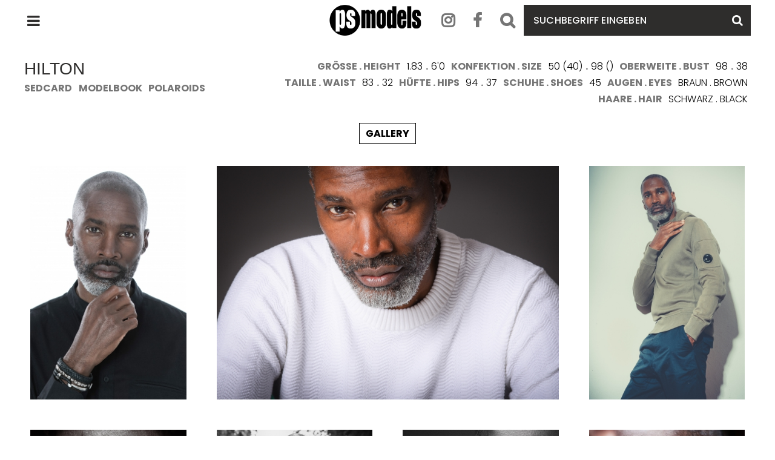

--- FILE ---
content_type: text/html; charset=UTF-8
request_url: https://www.ps-models.com/de/men/hilton-obj-476-14101.html
body_size: 4547
content:
<!DOCTYPE html>
<html xmlns="http://www.w3.org/1999/xhtml" lang="de" class="no-touchevents ci-variant-2025" xml:lang="de"><head><meta http-equiv="Content-Type" content="text/html; charset=UTF-8" /><title>Männer Model Management in München - PS Models</title><meta name="robots" content="index, follow, noodp, noydir" /><meta name="generator" content="Condeon 2.4" /><link rel="canonical" href="https://www.ps-models.com/de/men/hilton-obj-476-14101.html" /><meta name="viewport" content="initial-scale=1" /><meta property="og:title" content="Männer Model Management in München, PS Models" /><meta property="og:type" content="website" /><meta property="og:url" content="https://www.ps-models.com/de/men/hilton-obj-476-14101.html" /><meta name="twitter:title" content="Männer Model Management in München, PS Models" /><meta name="twitter:card" content="summary_large_image" /><link rel="shortcut icon" type="image/x-icon" href="/static/template-1895/i/favicon.ico" /><meta name="msapplication-TileColor" content="#da532c" /><meta name="msapplication-TileImage" content="/mstile-150x150.png" /><meta name="theme-color" content="#ffffff" /><meta name="google-site-verification" content="sCnWI41lJed9d5mljPMPxe_WXZ3SICd7pR9fIk05nmw" /><link rel="preload stylesheet" as="style" type="text/css" href="/(cms)/module/pass/5/combine/[base64]%3D.222610b79b41.1765455036.css" /><link rel="apple-touch-icon" sizes="180x180" href="/static/template-1895/i/apple-touch-icon.png" /><link rel="icon" type="image/png" href="/static/template-1895/i/favicon-32x32.png" sizes="32x32" /><link rel="icon" type="image/png" href="/static/template-1895/i/android-chrome-192x192.png" sizes="192x192" /><link rel="icon" type="image/png" href="/static/template-1895/i/favicon-256x256.png" sizes="256x256" /><link rel="icon" type="image/png" href="/static/template-1895/i/favicon-16x16.png" sizes="16x16" /><link rel="manifest" href="/static/template-1895/i/manifest.json" /><link rel="preload" as="font" type="font/woff2" href="/%28cms%29/module/static/default/content/libs/css/fontawesome-4.7.0/fonts/fontawesome-webfont.woff2?v=4.7.0" crossorigin="" /><link href="https://fonts-api.viomassl.com/css2?family=Bebas+Neue&amp;family=Montserrat:ital,wght@0,100..900;1,100..900&amp;family=Poppins:ital,wght@0,100;0,200;0,300;0,400;0,500;0,600;0,700;0,800;0,900;1,100;1,200;1,300;1,400;1,500;1,600;1,700;1,800;1,900&amp;display=swap" rel="preload stylesheet" as="style" type="text/css" /><link rel="preconnect" href="https://fonts-api.viomassl.com" /><style type="text/css">@media (prefers-reduced-motion: no-preference) { @view-transition { navigation: auto; } }</style></head><body class="browser-chrome browser-chrome-131"><div id="site" class="site subnav-false" data-page-level="1" data-template="1895" data-variant="A"><header id="header" class="header" data-variant="A" data-variant-logo="A"><div class="banner cf"><div class="logo"><a href="/de/" title="Zurück zur Startseite"><img src="/%28cms%29/media/resize/250x250f%2Cq90i/1728492" alt="PS Models" srcset="/%28cms%29/media/resize/250x250f%2Cq90i/1728492 1x,/%28cms%29/media/resize/500x500f%2Cq90i/1728492 2x" /></a></div>
<div class="tools"><div class="tool tool-article1" data-pct="20" data-cid="847877"><ul><li class="header-instagram"><a href="https://www.instagram.com/ps_modelmanagement/" target="_blank">Instagram</a></li><li class="header-facebook"><a href="https://www.facebook.com/psmodelmanagement/" target="_blank">Facebook</a></li><li class="header-search"><a href="#">Suchen . Search</a></li></ul>
</div><div class="tool tool-search_box1" data-pct="30" data-cid="1712553"><div class="cms-module-search cms-module-search-0"><form action="/de/results/" method="get"><label for="cms_search_1712553" class="visuallyhidden">Suchbegriff eingeben</label><input id="cms_search_1712553" type="text" class="cms-module-search-input" placeholder="Suchbegriff eingeben" value="" name="modelfiltersearch" /><button type="submit"><span class="cms-module-search-button-text">Suchen</span></button></form></div></div><div id="nav_menu_button" class="tool menu-button" role="button" tabindex="0"><span class="menu-text">Menü</span></div></div><nav id="nav_0" class="custom-mainmenu" aria-label="Hauptmenü" data-variant="C"><label class="custom-mainmenu__label"><input name="global-toggle" type="checkbox" id="global-toggle-menu" class="global-toggle visuallyhidden" /><span class="visuallyhidden">Hauptmenü öffnen</span></label><div class="custom-mainmenu__overlay"><ul><li class="custom-mainmenu__item"><a href="/de/women/" class="custom-mainmenu__link"><span class="custom-mainmenu__link-text">women</span></a></li><li class="custom-mainmenu__item"><a href="/de/men/" class="custom-mainmenu__link"><span class="custom-mainmenu__link-text">men</span></a></li><li class="custom-mainmenu__item"><a href="/de/characters/" class="custom-mainmenu__link"><span class="custom-mainmenu__link-text">characters</span></a></li><li class="custom-mainmenu__item"><a href="/de/to-become-a-model/" class="custom-mainmenu__link"><span class="custom-mainmenu__link-text">to become a model</span></a></li><li class="custom-mainmenu__item"><a href="/de/contact/" class="custom-mainmenu__link"><span class="custom-mainmenu__link-text">contact</span></a></li></ul></div>
</nav></div><div class="gallery"></div></header><main id="main"><section class="grp grp-single grp-single-73 grp-856164 grp-bg-none" data-pct="73" data-cid="856164"><div class="grp-mem grp-mem-73" data-pct="73" data-cid="856164"><div class="container-detail"><div class="model-detail-header"><div class="column-1"><h1>Hilton</h1><a href="/static/php/download/index.php?layout=sedcard&amp;name=Hilton&amp;height=1.83 . 6'0&amp;size=50 (40) . 98 ()&amp;bust=98 . 38&amp;waist=83 . 32&amp;hips=94 . 37&amp;shoes=45&amp;eyes=braun . brown&amp;hair=schwarz . black&amp;images[]=hoch/55657/2297779.jpg&amp;images[]=hoch/55657/2471099.jpg&amp;images[]=hoch/55657/2471081.jpg&amp;images[]=hoch/55657/1723930.jpg&amp;images[]=hoch/55657/2799905.jpg&amp;images[]=hoch/55657/2336645.jpg&amp;images[]=hoch/55657/2471097.jpg&amp;images[]=hoch/55657/1831023.jpg&amp;images[]=hoch/55657/2471097.jpg&amp;images[]=hoch/55657/2336631.jpg" target="_blank">sedcard</a><a href="/static/php/download/index.php?layout=modelbook&amp;name=Hilton&amp;height=1.83 . 6'0&amp;size=50 (40) . 98 ()&amp;bust=98 . 38&amp;waist=83 . 32&amp;hips=94 . 37&amp;shoes=45&amp;eyes=braun . brown&amp;hair=schwarz . black&amp;images[]=hoch/55657/2297779.jpg&amp;images[]=quer/55657/2471083.jpg&amp;images[]=hoch/55657/2471097.jpg&amp;images[]=hoch/55657/2471081.jpg&amp;images[]=hoch/55657/2471085.jpg&amp;images[]=hoch/55657/1738763.jpg&amp;images[]=hoch/55657/1723927.jpg&amp;images[]=quer/55657/2471089.jpg&amp;images[]=quer/55657/2471087.jpg&amp;images[]=quer/55657/2471091.jpg&amp;images[]=quer/55657/2471093.jpg&amp;images[]=quer/55657/2349583.jpg&amp;images[]=quer/55657/2349585.jpg&amp;images[]=hoch/55657/1723930.jpg&amp;images[]=quer/55657/2112603.jpg&amp;images[]=hoch/55657/2261429.jpg&amp;images[]=quer/55657/2799891.jpg&amp;images[]=quer/55657/2799893.jpg&amp;images[]=hoch/55657/2392593.jpg&amp;images[]=hoch/55657/2392599.jpg&amp;images[]=hoch/55657/2392595.jpg&amp;images[]=hoch/55657/2392597.jpg&amp;images[]=quer/55657/2392589.jpg&amp;images[]=quer/55657/2392591.jpg&amp;images[]=hoch/55657/2336633.jpg&amp;images[]=hoch/55657/2336629.jpg&amp;images[]=hoch/55657/2336631.jpg&amp;images[]=hoch/55657/2336635.jpg&amp;images[]=hoch/55657/2336643.jpg&amp;images[]=hoch/55657/2336645.jpg&amp;images[]=hoch/55657/2336639.jpg&amp;images[]=hoch/55657/2336647.jpg&amp;images[]=quer/55657/2112613.jpg&amp;images[]=quer/55657/2112611.jpg&amp;images[]=quer/55657/2112609.jpg&amp;images[]=quer/55657/1968872.jpg&amp;images[]=quer/55657/1968871.jpg&amp;images[]=quer/55657/1968877.jpg&amp;images[]=quer/55657/1968875.jpg&amp;images[]=quer/55657/1968874.jpg&amp;images[]=quer/55657/1922166.jpg&amp;images[]=quer/55657/1922167.jpg&amp;images[]=quer/55657/1723933.jpg&amp;images[]=quer/55657/2471095.jpg" target="_blank">modelbook</a><a href="/static/php/download/index.php?layout=polaroids&amp;name=Hilton&amp;height=1.83 . 6'0&amp;size=50 (40) . 98 ()&amp;bust=98 . 38&amp;waist=83 . 32&amp;hips=94 . 37&amp;shoes=45&amp;eyes=braun . brown&amp;hair=schwarz . black&amp;images[]=hoch/55657/2471063.jpg&amp;images[]=hoch/55657/2471065.jpg&amp;images[]=hoch/55657/2471061.jpg&amp;images[]=hoch/55657/2471071.jpg&amp;images[]=hoch/55657/2471075.jpg&amp;images[]=hoch/55657/2471057.jpg&amp;images[]=hoch/55657/2471055.jpg" target="_blank">polaroids</a></div><div class="column-2"><ul><li><span>grösse . height</span><span><b>1.83</b></span>.<span><b>6'0</b></span></li><li><span>konfektion . size</span><span><b>50 (40)</b></span>.<span><b>98 ()</b></span></li><li><span>oberweite . bust</span><span><b>98</b></span>.<span><b>38</b></span></li><li><span>taille . waist</span><span><b>83</b></span>.<span><b>32</b></span></li><li><span>hüfte . hips</span><span><b>94</b></span>.<span><b>37</b></span></li><li><span>schuhe . shoes</span><span><b>45</b></span></li><li><span>augen . eyes</span><span><b>braun . brown</b></span></li><li><span>haare . hair</span><span><b>schwarz . black</b></span></li></ul></div></div><div class="model-detail-header-scrolled"><div class="column-1"><h1>Hilton</h1><a href="/static/php/download/index.php?layout=sedcard&amp;name=Hilton&amp;height=1.83 . 6'0&amp;size=50 (40) . 98 ()&amp;bust=98 . 38&amp;waist=83 . 32&amp;hips=94 . 37&amp;shoes=45&amp;eyes=braun . brown&amp;hair=schwarz . black&amp;images[]=hoch/55657/2297779.jpg&amp;images[]=hoch/55657/2471099.jpg&amp;images[]=hoch/55657/2471081.jpg&amp;images[]=hoch/55657/1723930.jpg&amp;images[]=hoch/55657/2799905.jpg&amp;images[]=hoch/55657/2336645.jpg&amp;images[]=hoch/55657/2471097.jpg&amp;images[]=hoch/55657/1831023.jpg&amp;images[]=hoch/55657/2471097.jpg&amp;images[]=hoch/55657/2336631.jpg" target="_blank">sedcard</a><a href="/static/php/download/index.php?layout=modelbook&amp;name=Hilton&amp;height=1.83 . 6'0&amp;size=50 (40) . 98 ()&amp;bust=98 . 38&amp;waist=83 . 32&amp;hips=94 . 37&amp;shoes=45&amp;eyes=braun . brown&amp;hair=schwarz . black&amp;images[]=hoch/55657/2297779.jpg&amp;images[]=quer/55657/2471083.jpg&amp;images[]=hoch/55657/2471097.jpg&amp;images[]=hoch/55657/2471081.jpg&amp;images[]=hoch/55657/2471085.jpg&amp;images[]=hoch/55657/1738763.jpg&amp;images[]=hoch/55657/1723927.jpg&amp;images[]=quer/55657/2471089.jpg&amp;images[]=quer/55657/2471087.jpg&amp;images[]=quer/55657/2471091.jpg&amp;images[]=quer/55657/2471093.jpg&amp;images[]=quer/55657/2349583.jpg&amp;images[]=quer/55657/2349585.jpg&amp;images[]=hoch/55657/1723930.jpg&amp;images[]=quer/55657/2112603.jpg&amp;images[]=hoch/55657/2261429.jpg&amp;images[]=quer/55657/2799891.jpg&amp;images[]=quer/55657/2799893.jpg&amp;images[]=hoch/55657/2392593.jpg&amp;images[]=hoch/55657/2392599.jpg&amp;images[]=hoch/55657/2392595.jpg&amp;images[]=hoch/55657/2392597.jpg&amp;images[]=quer/55657/2392589.jpg&amp;images[]=quer/55657/2392591.jpg&amp;images[]=hoch/55657/2336633.jpg&amp;images[]=hoch/55657/2336629.jpg&amp;images[]=hoch/55657/2336631.jpg&amp;images[]=hoch/55657/2336635.jpg&amp;images[]=hoch/55657/2336643.jpg&amp;images[]=hoch/55657/2336645.jpg&amp;images[]=hoch/55657/2336639.jpg&amp;images[]=hoch/55657/2336647.jpg&amp;images[]=quer/55657/2112613.jpg&amp;images[]=quer/55657/2112611.jpg&amp;images[]=quer/55657/2112609.jpg&amp;images[]=quer/55657/1968872.jpg&amp;images[]=quer/55657/1968871.jpg&amp;images[]=quer/55657/1968877.jpg&amp;images[]=quer/55657/1968875.jpg&amp;images[]=quer/55657/1968874.jpg&amp;images[]=quer/55657/1922166.jpg&amp;images[]=quer/55657/1922167.jpg&amp;images[]=quer/55657/1723933.jpg&amp;images[]=quer/55657/2471095.jpg" target="_blank">modelbook</a><a href="/static/php/download/index.php?layout=polaroids&amp;name=Hilton&amp;height=1.83 . 6'0&amp;size=50 (40) . 98 ()&amp;bust=98 . 38&amp;waist=83 . 32&amp;hips=94 . 37&amp;shoes=45&amp;eyes=braun . brown&amp;hair=schwarz . black&amp;images[]=hoch/55657/2471063.jpg&amp;images[]=hoch/55657/2471065.jpg&amp;images[]=hoch/55657/2471061.jpg&amp;images[]=hoch/55657/2471071.jpg&amp;images[]=hoch/55657/2471075.jpg&amp;images[]=hoch/55657/2471057.jpg&amp;images[]=hoch/55657/2471055.jpg" target="_blank">polaroids</a></div><div class="column-2"><ul><li><span>grösse . height</span><span><b>1.83</b></span>.<span><b>6'0</b></span></li><li><span>konfektion . size</span><span><b>50 (40)</b></span>.<span><b>98 ()</b></span></li><li><span>oberweite . bust</span><span><b>98</b></span>.<span><b>38</b></span></li><li><span>taille . waist</span><span><b>83</b></span>.<span><b>32</b></span></li><li><span>hüfte . hips</span><span><b>94</b></span>.<span><b>37</b></span></li><li><span>schuhe . shoes</span>.<span><b>45</b></span></li><li><span>augen . eyes</span><span><b>braun . brown</b></span></li><li><span>haare . hair</span><span><b>schwarz . black</b></span></li></ul></div></div><div class="btn-container"><a class="btn-unslick">gallery</a></div><div class="model-gallery-slider"><div id="slick-slider"><div><img class="model-img" src="/(cms)/media/resize/size=380x480%2Cscale=fit,quality=100,interlace=1/2297779" alt="2297779" view-transition-name="vtn-2297779" /></div><div class="landscape"><img class="model-img" src="/(cms)/media/resize/size=780x490%2Cscale=fit,quality=100,interlace=1/2471083" alt="2471083" /></div><div><img class="model-img" src="/(cms)/media/resize/size=380x480%2Cscale=fit,quality=100,interlace=1/2471097" alt="2471097" /></div><div><img class="model-img" src="/(cms)/media/resize/size=380x480%2Cscale=fit,quality=100,interlace=1/2471081" alt="2471081" /></div><div><img class="model-img" src="/(cms)/media/resize/size=380x480%2Cscale=fit,quality=100,interlace=1/2471085" alt="2471085" /></div><div><img class="model-img" src="/(cms)/media/resize/size=380x480%2Cscale=fit,quality=100,interlace=1/1738763" alt="1738763" /></div><div><img class="model-img" src="/(cms)/media/resize/size=380x480%2Cscale=fit,quality=100,interlace=1/1723927" alt="1723927" /></div><div class="landscape"><img class="model-img" src="/(cms)/media/resize/size=780x490%2Cscale=fit,quality=100,interlace=1/2471089" alt="2471089" /></div><div class="landscape"><img class="model-img" src="/(cms)/media/resize/size=780x490%2Cscale=fit,quality=100,interlace=1/2471087" alt="2471087" /></div><div class="landscape"><img class="model-img" src="/(cms)/media/resize/size=780x490%2Cscale=fit,quality=100,interlace=1/2471091" alt="2471091" /></div><div class="landscape"><img class="model-img" src="/(cms)/media/resize/size=780x490%2Cscale=fit,quality=100,interlace=1/2471093" alt="2471093" /></div><div class="landscape"><img class="model-img" src="/(cms)/media/resize/size=780x490%2Cscale=fit,quality=100,interlace=1/2349583" alt="2349583" /></div><div class="landscape"><img class="model-img" src="/(cms)/media/resize/size=780x490%2Cscale=fit,quality=100,interlace=1/2349585" alt="2349585" /></div><div><img class="model-img" src="/(cms)/media/resize/size=380x480%2Cscale=fit,quality=100,interlace=1/1723930" alt="1723930" /></div><div class="landscape"><img class="model-img" src="/(cms)/media/resize/size=780x490%2Cscale=fit,quality=100,interlace=1/2112603" alt="2112603" /></div><div><img class="model-img" src="/(cms)/media/resize/size=380x480%2Cscale=fit,quality=100,interlace=1/2261429" alt="2261429" /></div><div class="landscape"><img class="model-img" src="/(cms)/media/resize/size=780x490%2Cscale=fit,quality=100,interlace=1/2799891" alt="2799891" /></div><div class="landscape"><img class="model-img" src="/(cms)/media/resize/size=780x490%2Cscale=fit,quality=100,interlace=1/2799893" alt="2799893" /></div><div><img class="model-img" src="/(cms)/media/resize/size=380x480%2Cscale=fit,quality=100,interlace=1/2392593" alt="2392593" /></div><div><img class="model-img" src="/(cms)/media/resize/size=380x480%2Cscale=fit,quality=100,interlace=1/2392599" alt="2392599" /></div><div><img class="model-img" src="/(cms)/media/resize/size=380x480%2Cscale=fit,quality=100,interlace=1/2392595" alt="2392595" /></div><div><img class="model-img" src="/(cms)/media/resize/size=380x480%2Cscale=fit,quality=100,interlace=1/2392597" alt="2392597" /></div><div class="landscape"><img class="model-img" src="/(cms)/media/resize/size=780x490%2Cscale=fit,quality=100,interlace=1/2392589" alt="2392589" /></div><div class="landscape"><img class="model-img" src="/(cms)/media/resize/size=780x490%2Cscale=fit,quality=100,interlace=1/2392591" alt="2392591" /></div><div><img class="model-img" src="/(cms)/media/resize/size=380x480%2Cscale=fit,quality=100,interlace=1/2336633" alt="2336633" /></div><div><img class="model-img" src="/(cms)/media/resize/size=380x480%2Cscale=fit,quality=100,interlace=1/2336629" alt="2336629" /></div><div><img class="model-img" src="/(cms)/media/resize/size=380x480%2Cscale=fit,quality=100,interlace=1/2336631" alt="2336631" /></div><div><img class="model-img" src="/(cms)/media/resize/size=380x480%2Cscale=fit,quality=100,interlace=1/2336635" alt="2336635" /></div><div><img class="model-img" src="/(cms)/media/resize/size=380x480%2Cscale=fit,quality=100,interlace=1/2336643" alt="2336643" /></div><div><img class="model-img" src="/(cms)/media/resize/size=380x480%2Cscale=fit,quality=100,interlace=1/2336645" alt="2336645" /></div><div><img class="model-img" src="/(cms)/media/resize/size=380x480%2Cscale=fit,quality=100,interlace=1/2336639" alt="2336639" /></div><div><img class="model-img" src="/(cms)/media/resize/size=380x480%2Cscale=fit,quality=100,interlace=1/2336647" alt="2336647" /></div><div class="landscape"><img class="model-img" src="/(cms)/media/resize/size=780x490%2Cscale=fit,quality=100,interlace=1/2112613" alt="2112613" /></div><div class="landscape"><img class="model-img" src="/(cms)/media/resize/size=780x490%2Cscale=fit,quality=100,interlace=1/2112611" alt="2112611" /></div><div class="landscape"><img class="model-img" src="/(cms)/media/resize/size=780x490%2Cscale=fit,quality=100,interlace=1/2112609" alt="2112609" /></div><div class="landscape"><img class="model-img" src="/(cms)/media/resize/size=780x490%2Cscale=fit,quality=100,interlace=1/1968872" alt="1968872" /></div><div class="landscape"><img class="model-img" src="/(cms)/media/resize/size=780x490%2Cscale=fit,quality=100,interlace=1/1968871" alt="1968871" /></div><div class="landscape"><img class="model-img" src="/(cms)/media/resize/size=780x490%2Cscale=fit,quality=100,interlace=1/1968877" alt="1968877" /></div><div class="landscape"><img class="model-img" src="/(cms)/media/resize/size=780x490%2Cscale=fit,quality=100,interlace=1/1968875" alt="1968875" /></div><div class="landscape"><img class="model-img" src="/(cms)/media/resize/size=780x490%2Cscale=fit,quality=100,interlace=1/1968874" alt="1968874" /></div><div class="landscape"><img class="model-img" src="/(cms)/media/resize/size=780x490%2Cscale=fit,quality=100,interlace=1/1922166" alt="1922166" /></div><div class="landscape"><img class="model-img" src="/(cms)/media/resize/size=780x490%2Cscale=fit,quality=100,interlace=1/1922167" alt="1922167" /></div><div class="landscape"><img class="model-img" src="/(cms)/media/resize/size=780x490%2Cscale=fit,quality=100,interlace=1/1723933" alt="1723933" /></div><div class="landscape"><img class="model-img" src="/(cms)/media/resize/size=780x490%2Cscale=fit,quality=100,interlace=1/2471095" alt="2471095" /></div></div></div></div></div></section></main><footer class="footer"><div class="anchor"><a href="#site" id="site_anchor" aria-label="Zurück oben"></a></div><div class="footer-infos"><section class="grp grp-single grp-single-20 grp-848213 grp-bg-none" data-attr-sprungmarke="contact" data-pct="20" data-cid="848213" id="contact"><div class="grp-mem grp-mem-20" data-attr-sprungmarke="contact" data-pct="20" data-cid="848213"><p>ps model management munich gmbh</p>
<p>holzstr. 12  |  d-80469 münchen  |  tel.: +49 (0)89 - 29 19 23 - 0  |  <a href="mailto:ps@ps-models.com">ps@ps-models.com</a></p>
<p><a href="/de/contact/impressum/">impressum</a>  |  <a href="/de/contact/agb/">agb</a>  |  <a href="/de/contact/datenschutz/">datenschutz</a> </p>
</div></section><section class="grp grp-single grp-single-20 grp-1758699 grp-bg-none grp-bg-repeat" data-pct="20" data-cid="1758699"><div class="grp-mem grp-mem-20" data-pct="20" data-cid="1758699"><p style="margin-top: 2.5em;"><a href="https://faireproject.com/" target="_blank"><img alt="Logo FAIRe Fassion Alliance for Integrity, Rights &amp; ethics" src="/media/89461/logo-sort-3117771.png" height="72" width="250" /></a></p>
</div></section></div><div class="footer-partners"><div class="grp cf"><div class="vioma"><a href="https://www.vioma.de/" title="vioma — Wir machen Ihr Hotel erfolgreich" rel="nofollow" onclick="window.open(this.href+'?utm_source=PS Models&amp;utm_medium=logo&amp;utm_campaign=Condeon%20vioma%20Footer%20Logos');return false;"><span class="visuallyhidden">vioma GmbH</span></a></div></div></div></footer></div><div id="layout"></div><script type="text/javascript">var _lib_load_libs_loaded = {"reset":true,"jQuery-UI":true,"fontawesome":true,"jQuery-fancybox":true,"jQuery-slick":true,"general":true,"jQuery":true,"jQuery-flexslider":true,"dotdotdot":true,"nst":true}</script><script type="text/javascript" src="/(cms)/module/pass/5/combine/[base64].fbc5b2b45bb5.1765455036.js"></script></body></html>
